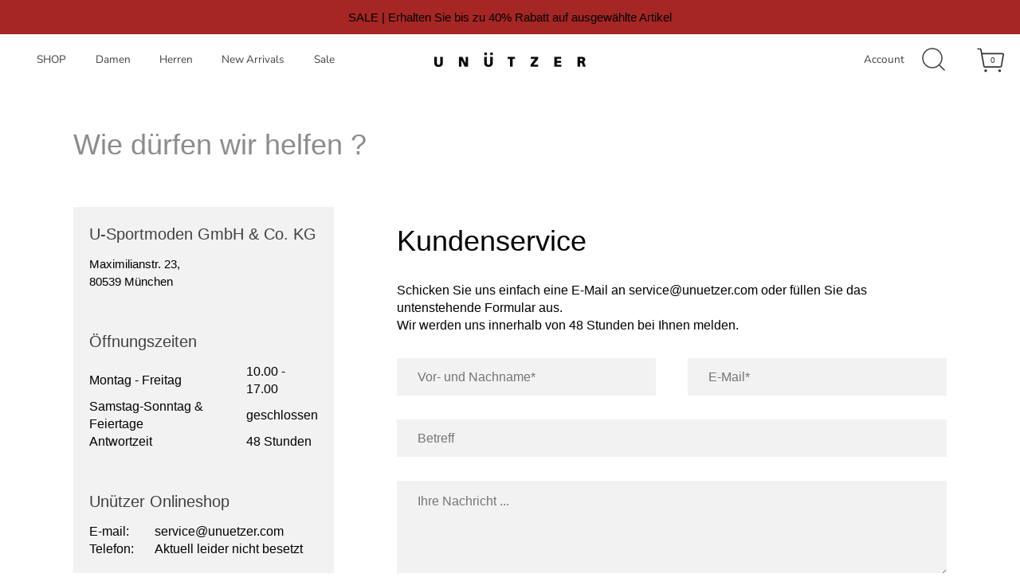

--- FILE ---
content_type: text/javascript
request_url: https://unuetzer.com/cdn/shop/t/23/assets/custom.js?v=63282903488888473831730286119
body_size: -325
content:
let isInViewport=function(elem){let distance=elem.getBoundingClientRect();if(distance.top>=0&&distance.bottom-elem.clientHeight<=(window.innerHeight||document.documentElement.clientHeight))return 1;if(distance.bottom-elem.clientHeight<=(window.innerHeight||document.documentElement.clientHeight))return 2},limiter=0,elements=document.querySelectorAll(".parallax");elements=Array.prototype.slice.call(elements),window.addEventListener("scroll",function(){limiter>=3?(elements.forEach(function(element){let parentRect=element.parentElement.getBoundingClientRect(),bodyRect=document.body.getBoundingClientRect(),parentOffset=parentRect.top-bodyRect.top,factor=(element.parentElement.offsetHeight-element.offsetTop-element.clientHeight)/window.innerHeight,is_visible=isInViewport(element.parentElement);if(is_visible==!0?requestAnimationFrame(function(){element.style.transform="translateY("+(window.scrollY+window.innerHeight-parentOffset-element.offsetTop)*factor+"px)"}):is_visible==2&&requestAnimationFrame(function(){element.style.transform="translateY("+element.parentElement.offsetHeight-element.offsetTop-element.clientHeight+"px)"}),element.classList.contains("debug_parallax")){console.group("debug"),console.log(isInViewport(element.parentElement));let distance=element.getBoundingClientRect();console.log(distance.top+"&&"+distance.bottom),distance.top>=0&&distance.bottom-element.clientHeight<=(window.innerHeight||document.documentElement.clientHeight)&&console.log("visible"),console.groupEnd("debug")}}),limiter=0):limiter++},{passive:!0});
//# sourceMappingURL=/cdn/shop/t/23/assets/custom.js.map?v=63282903488888473831730286119
